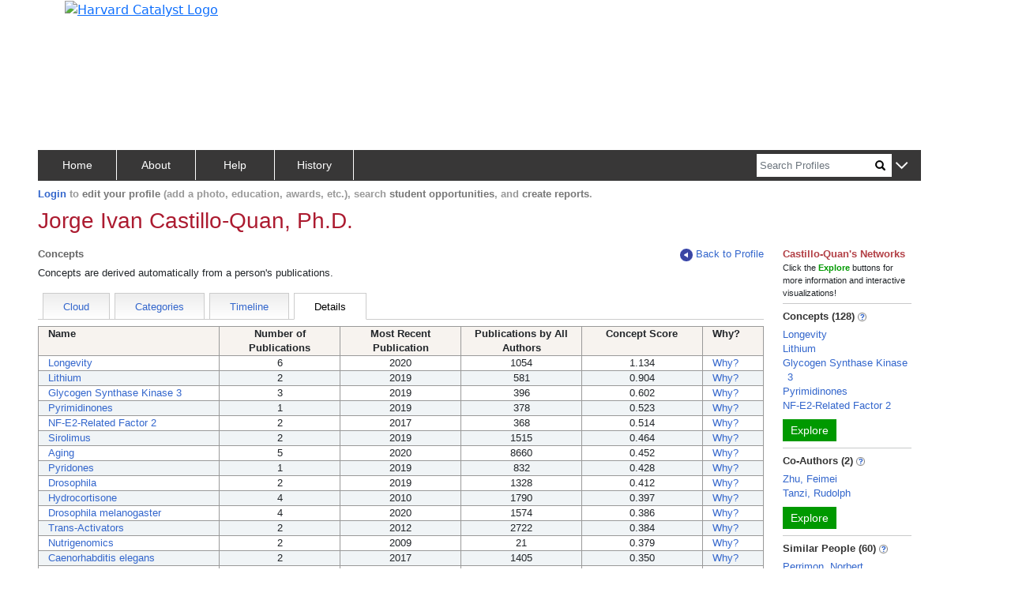

--- FILE ---
content_type: text/css
request_url: https://connects.catalyst.harvard.edu/Profiles/StaticFiles/css/common/timeline.css
body_size: 224
content:
.graphContent {
    margin-left: 10px;
}
.oneTick {
    stroke: black;
    stroke-width: 1;
}
.timelineTicksDiv {
    margin-top: -9px;
    margin-bottom: -7px;
    margin-left: 10px;
    width: 98%;
}
.timelineConceptsDiv {
    height:20px;
    width: 100%;
}
.timelineLabelSvgs {
    height: 20px;
}
.timelineTickSvgs {
    height: 4px;
}
.timelineTicklineDiv {
    border-top: 1px solid black;
    margin-left: 10px;
    width: 98%;
}
.timelineSvgRowsDiv {
    margin-left: 10px;
    width: 98%;
}
    .timelineSvgRowsDiv a {
        text-decoration: none !important;
        color: #3366CC !important;
        font-size: 11px !important;
    }
    .oneLabel {
        font-size: 10px;
    }
.timelineConnRow {
    border-left: 1px solid black;
}
.timelineConnSvg {
    height: 12px;
    stroke: black;
    stroke-width: 1;
    width: 100%;
}
.timelineSvgRow {
    padding-left: 0px !important;
}
.timelineConnBlip {
    height: 12px;
    stroke: blue;
    stroke-width: 2px;
}
.timelineConnTestBlip {
    height: 12px;
    stroke: cyan;
    stroke-width: 2px;
}
.timelineConnMidline {
    height: 12px;
    stroke: lightgrey;
    stroke-width: 2px;
}
.midlineCircle {
    stroke: #AC1B30;
    stroke-width: 1px;
    fill: #AC1B30;
}
.forGraph {
    width: 580px;
    margin-left: 10%;
}
